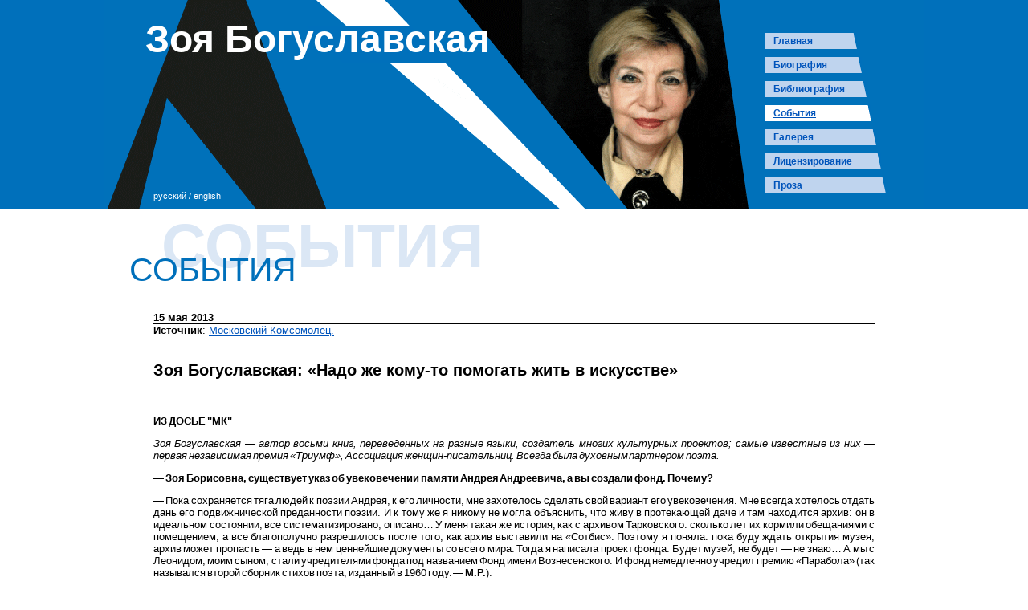

--- FILE ---
content_type: text/html; charset=windows-1251
request_url: http://zoyaboguslavskaya.ru/?pid=1442
body_size: 13118
content:

<!DOCTYPE HTML PUBLIC "-//W3C//DTD HTML 4.0 Transitional//EN">
<HTML>
<HEAD>
	<TITLE> Зоя Богуславская - Oфициальный сайт </TITLE>
	<meta name="google-site-verification" content="2bZmGB5KK5xEln_Zq6bCemQZcE7KS6wtnNXCF84F7LM" />
	<META HTTP-EQUIV="Content-Type" CONTENT="text/html; charset=windows-1251">
    <meta http-equiv="Content-Language" Content="ru">
    <!--META HTTP-EQUIV="Content-Type" CONTENT="text/html; charset=utf-8"-->
	<META NAME="Generator" CONTENT="EditPlus">
	<META NAME="Author" CONTENT="">
	<META NAME="Keywords" CONTENT="">	
	<META NAME="Description" CONTENT="">
	<script type="text/javascript" src="/js/jquery.min.js"></script>
	<script type="text/javascript" src="/js/slimbox2.js"></script>
	<link rel="stylesheet" href="/css/slimbox2.css" type="text/css" media="screen" />


		<style>
		body {background: #fff url('i/top_bg.gif') repeat-x center top; padding: 0; margin: 0; font-family: Verdana, Arial, Tahoma; font-size: 13px; color: #aaa}
		td {font-family: Verdana, Arial, Tahoma; font-size: 13px; vertical-align: top; color: #000}

		div.headermax {position: relative; margin: 0 0 -65px 0; font-size: 77px; padding: 0 0 0 40px; color: #dbe7f5; font-weight: bold; font-family: verdana, tahoma, arial; text-transform: uppercase}
		table.content h1 {color: #0070bb; font-size: 41px; position: relative; font-weight: 100; font-family: verdana, tahoma, arial; text-transform: uppercase}

		div.lang {margin: 0 30px; padding: 10px 0 0 0; font-size: 11px; color: #fff}
		table.all {border-collapse: collapse; padding: 0; margin: 0; width: 100%;}
		table.top {height: 250px; border-collapse: collapse; padding: 0; width: 960px ; vertical-align: top;}
		table.top td.menu {padding-top: 30px;}
		table.all td.top {text-align: center; background: #0070bb url('i/top.gif') center top no-repeat; height: 260px;}
		td.head h1 {color: #fff; background: url('i/header_bg.gif') no-repeat top center; margin: 30px 0 150px 0; line-height: 70%; font-size: 48px; padding-left: 20px; padding-bottom: 13px}

		table.top td.menu a {display: block; background: #bfd4ee url('i/menu_rline_m.gif') no-repeat right bottom; padding-left: 10px ; margin: 10px 0; font-weight: bold; font-family: Arial, Tahoma, Verdana; font-size: 12px; color: #0054bb; text-decoration: none; height: 20px; line-height: 20px;}
		table.top td.menu a.a1 {width: 104px;}
		table.top td.menu a.a2 {width: 110px;}
		table.top td.menu a.a3 {width: 116px;}
		table.top td.menu a.a4 {width: 122px;}
		table.top td.menu a.a5 {width: 128px;}
		table.top td.menu a.a6 {width: 134px;}
		table.top td.menu a.a7 {width: 140px;}
		table.top td.menu a.a8 {width: 146px;}
		table.top td.menu a.a9 {width: 152px;}


		table.top td.menu a:hover {background: #fff url('i/menu_rline_m.gif') no-repeat right bottom;}

		table.content {border-collapse: collapse; padding: 0; width: 960px ; vertical-align: top;}

		div.content {margin: 0 30px}
		div.content a {color: #0054bb}
		div.content a:hover {color: #2074db; text-decoration: none;}
		hr {height: 1px; border: none; color: #000; background: #000; margin: 0; float: left; width: 100%;}
		p {text-align: justify; word-spacing: -0.3ex;}
	</style>

<!--[if lt IE 7]>
<![if gte IE 5.5]>
 <script type="text/javascript" src="/js/iepngfix_tilebg.js"></script>
 <style type="text/css">
 .iepng, img { behavior: url("/js/iepngfix.htc") }
 </style>
<![endif]>
<![endif]-->

</HEAD>
<BODY>
<table class="all" border=0>
<tr>
	<td class="top"><TABLE class="top" border="0" align="center">
	<TR>
		<TD width="790" class="head"><H1>Зоя Богуславская</H1><DIV class="lang">русский / english</DIV></TD>
		<td class="menu">

	<a href="/index.php?grpid=4"   class=a1><b>Главная</b></a>
		
		<a href="/index.php?grpid=2"   class=a2><b>Биография</b></a>
		
		<a href="/index.php?grpid=6"   class=a3><b>Библиография</b></a>
		
		<a href="/index.php?grpid=7"  style="background: #fff url(i/menu_rline_m.gif)  no-repeat right bottom; " class=a4><b style="text-decoration: underline">События</b></a>
		
		<a href="/index.php?grpid=8"   class=a5><b>Галерея</b></a>
		
		<a href="/index.php?grpid=9"   class=a6><b>Лицензирование</b></a>
		
		<a href="/index.php?grpid=11"   class=a7><b>Проза</b></a>

</td>
	</tr>
	</TABLE></td>
</tr>
<tr>
<td>
<TABLE class="content" border="0" align="center">
	<tr>
		<td>
<div class="headermax">События</div>
<H1>События</H1>
<div class="content">
                  <b>15 мая 2013</b><br><hr><b>Источник</b>: <a href="http://www.mk.ru/culture/interview/2013/05/14/853847-zoya-boguslavskaya-nado-zhe-komuto-pomogat-zhit-v-iskusstve.html" target="_blank">Московский Комсомолец.</a><br><br><h2><span style="">Зоя Богуславская: «Надо же кому-то помогать жить в искусстве»</span><span class="SubMenuHead"></span></h2><br>               <p><strong>ИЗ ДОСЬЕ "МК"</strong></p><p><em>Зоя Богуславская&nbsp;— автор восьми книг, переведенных на разные языки, создатель многих культурных проектов; самые известные из них&nbsp;— первая независимая премия «Триумф», Ассоциация женщин-писательниц. Всегда была духовным партнером поэта.</em></p>  <p><strong>— Зоя Борисовна, существует указ об увековечении памяти Андрея Андреевича, а вы создали фонд. Почему?</strong></p> <p>— Пока сохраняется тяга людей к поэзии Андрея, к его личности, мне захотелось сделать свой вариант его увековечения. Мне всегда хотелось отдать дань его подвижнической преданности поэзии. И к тому же я никому не могла объяснить, что живу в протекающей даче и там находится архив: он в идеальном состоянии, все систематизировано, описано… У меня такая же история, как с архивом Тарковского: сколько лет их кормили обещаниями с помещением, а все благополучно разрешилось после того, как архив выставили на «Сотбис». Поэтому я поняла: пока буду ждать открытия музея, архив может пропасть — а ведь в нем ценнейшие документы со всего мира. Тогда я написала проект фонда. Будет музей, не будет&nbsp;— не знаю… А мы с Леонидом, моим сыном, стали учредителями фонда под названием Фонд имени Вознесенского. И фонд немедленно учредил премию «Парабола» (так назывался второй сборник стихов поэта, изданный в 1960&nbsp;году.&nbsp;<strong>— М.Р.</strong>).</p> <p><em>Идут к своим правдам</em></p><p><em>По-разному храбро,</em></p><p><em>Червяк — через щель,</em></p><p><em>Человек — по параболе.</em></p> <p>И премия эта поощряет не только поэзию, но и все, что Андрюша любил: музыку, театр, кино и т.д.</p> <p><strong>— На какие средства существует фонд?</strong></p> <p>— Мы пополам с моим сыном Леонидом платим. Все, что я унаследовала от Андрея Андреевича, все мои заработки, я все кладу в фонд. Других источников нет, и, знаешь, я стала одержима этой премией: надо же кому-то помогать жить в искусстве. Я сразу же выбрала жюри, у меня восемь человек: Гришковец, Кабаков, Демидова, Дима Быков, Алексей Рыбников, Лена Пастернак, Олег Табаков и я сама. Я взяла всех тех, кто так или иначе был связан с Андреем Андреевичем. Скажем, у Димы Быкова в его книге о Пастернаке есть глава о Вознесенском. Он взял у Андрея Андреевича при жизни последнее интервью и опубликовал его посмертно. Или Олег Табаков… Когда Андрею отмечали 75&nbsp;лет в театре Фоменко, он пообещал выступить&nbsp;— я тогда передала ему новое стихотворение Андрея «Боль». И в тот же день Олег звонит: «Зойка, я не приеду, проблема: декорации «Конька-Горбунка» не пришли, у меня остается только вечер и ночь, чтобы поменять мизансцены». Но все-таки за два или три часа до юбилея раздался звонок: «Зоя, если ты обеспечишь мне выход на сцену с 9 до 9.30, я буду». И он приехал и прочитал. И так я про каждого из восьми членов жюри могу рассказать. Например, Юра Кублановский, который, несмотря на все свои академические звания, до сих пор считает себя учеником Вознесенского&nbsp;— когда он учился в десятом классе, приходил к нам на дачу, чтобы показать свои стихи. Или Алла Демидова, которая до сих пор в своих программах читает стихи Андрея.</p> <p><strong>— Часто говорили, что Вознесенский&nbsp;— поэт, который не может жить без публичности, без пиара.</strong></p> <p>— Да, он, как и всякий поэт, нуждался в признании, в аплодисментах. Для него быть услышанным было очень важно&nbsp;— до потери памяти, до судорог. Было ощущение, что он транслирует свой дар, данный ему свыше. А дар одному ему не принадлежит. Когда «Антимиры» шли у Юрия Любимова, я помню, кто-то возмущался: «Как они искажают Вознесенского!»&nbsp;— имея в виду, как артисты читают его стихи. А между тем Любимов очень долго их разучивал с артистами, прежде чем спектакль смог показать публике. И Андрюшка, защищая Таганку, возражал критиканам: «Прекрасно! Прекрасно!». Потому что его читали! Он должен был быть услышанным. Вот почему он безумно тяжело переживал историю с Хрущевым, когда тот кричал на него с трибуны: «Господин Вознесенский, убирайтесь из Советского Союза…»</p> <p><strong>— Да, документальные кадры того времени невозможно спокойно смотреть: разъяренный генсек орет на поэта… А у Андрея Андреевича такие глаза… Это сейчас можно открыть рот и отлаяться, а тогда…</strong></p> <p>— И стакан с водой в его руке, и в глазах его только одно: «Дайте мне договорить». Позже, когда Андрей отвечал на вопросы «Нью-Йорк таймс» и его спросили: «Что бы вы сделали, если бы вас тогда выслали за границу, как Солженицына?» — ответил: «Застрелился бы на границе». Он и мысли не допускал об отъезде!</p> <p><strong>— «Зоя, не уехать ли нам? Невозможно! Хватит!»&nbsp;— не говорил он этого вам никогда?</strong></p> <p>— На эту тему&nbsp;— никогда в жизни. Он настолько русский человек, настолько патриот в самом высоком смысле&nbsp;— «Россия, я твой капиллярный сосуд». После того хрущевского крика он как бы ощущал, что он сделал жертвоприношение. Ему было больно чувствовать себя отделенным от русского языка, от страны.</p> <p><strong>— Зоя Борисовна, и все-таки Андрей Андреевич знал себе цену?</strong></p> <p>— Конечно. У него было повышенное осознание себя. Это не недостаток&nbsp;— составная часть его мощного дара, который бил внутри как колокол. Высокомерие… Я не знаю гениальных поэтов, которые не были бы высокомерными по отношению к людям, которые не понимают их поэзии. И к людям, которые не труженики, а просто мнящие себя одаренными. Как-то он спросил меня: «Кого ты любишь из современных поэтов?». Я назвала трех крупных действующих лиц, и он так презрительно на меня посмотрел…</p> <p><strong>— Какое стихотворение или поэму он считал своим поэтическим завещанием?</strong></p> <p>— Он же, когда умирал у меня на руках, сказал: «Не отчаивайся». Он не думал умирать, уже много раз повторялось такое критическое состояние, когда он терял сознание. А потом добавил: «Я Гойя». Гойя был его символом. Это первое стихотворение, которое обошло мир и с которым его принимали в Америке и везде. Это было такое программное мироощущение: для чего он пришел в этот мир, считал себя проводником истины существования человека на земле. Я его держу на руках, а он шепчет: «Мы оба падаем, обняв мой крест».</p> <p><strong>— Изменилась наша страна, власть. Перестройка и после нее… Какое у него было ощущение власти: власти без конкретных фамилий, вообще?</strong></p> <p>— Он, как Маяковский, чувствовал себя человеком, чистящим гнойники, вскрывающим ошибки происходящего. Он, как и Аксёнов и Евтушенко, болезненно отозвался на ввод войск в Чехословакию в&nbsp;68-м&nbsp;году: было отторжение от действий власти и от власти как таковой. Потому что проблема «власть и поэт» всегда существовала: Пушкин и царь, ну и так далее. У Андрея, конечно, было желание быть принятым своей страной, в том числе и ее высшими эшелонами. Но он никогда этого не добивался никакими компромиссами. Вот почему у него сложились отношения с Горбачевым: в его сознании Горбачев выступил как царь-освободитель. И с Ельциным, отменившим цензуру. Поэтому необходимость, чтобы он был услышанным, заставила меня и сына моего, Леонида, создать фонд.</p> <p><strong>— И вот Андрею Андреевичу 80&nbsp;лет. Что будет происходить в эти дни?</strong></p> <p>— 15&nbsp;мая пройдет последнее заседание жюри премии «Парабола» и, наконец, 17-го&nbsp;— вручение премии и, собственно, открытие Фонда Андрея Вознесенского.</p> <p><strong>— Что представляет собой эта премия?</strong></p> <p>— Это драгоценный приз, выполненный по мотивам творчества Андрея Андреевича. Диплом и значок, его мы вручим всем присутствующим в зале. Четыре денежные премии: за лучшую поэтическую книгу последних трех лет, за лучшую прозу последних пяти лет. Третья премия самая сложная&nbsp;— это может быть лучший спектакль, кинофильм, телепрограмма и даже исполнительский вечер. Четвертая&nbsp;— специальная, вручается только за произведение, соотнесенное с творчеством Вознесенского.</p><p> материал:<a href="/authors/page/1619-raykina-marina.html">Марина Райкина</a><br>газетная рубрика:ПАМЯТЬ<br>Московский Комсомолец № 26229 от 15 мая 2013 г., просмотров: 1216</p><div id="dc_vk_code" style="display:none"></div>    

</div>
		</td>
	</tr>
</table>

</td>
</tr>
</table>
<p>
<CENTER>© Официальный сайт Зои Богуславской</CENTER>

</BODY>
</HTML>
